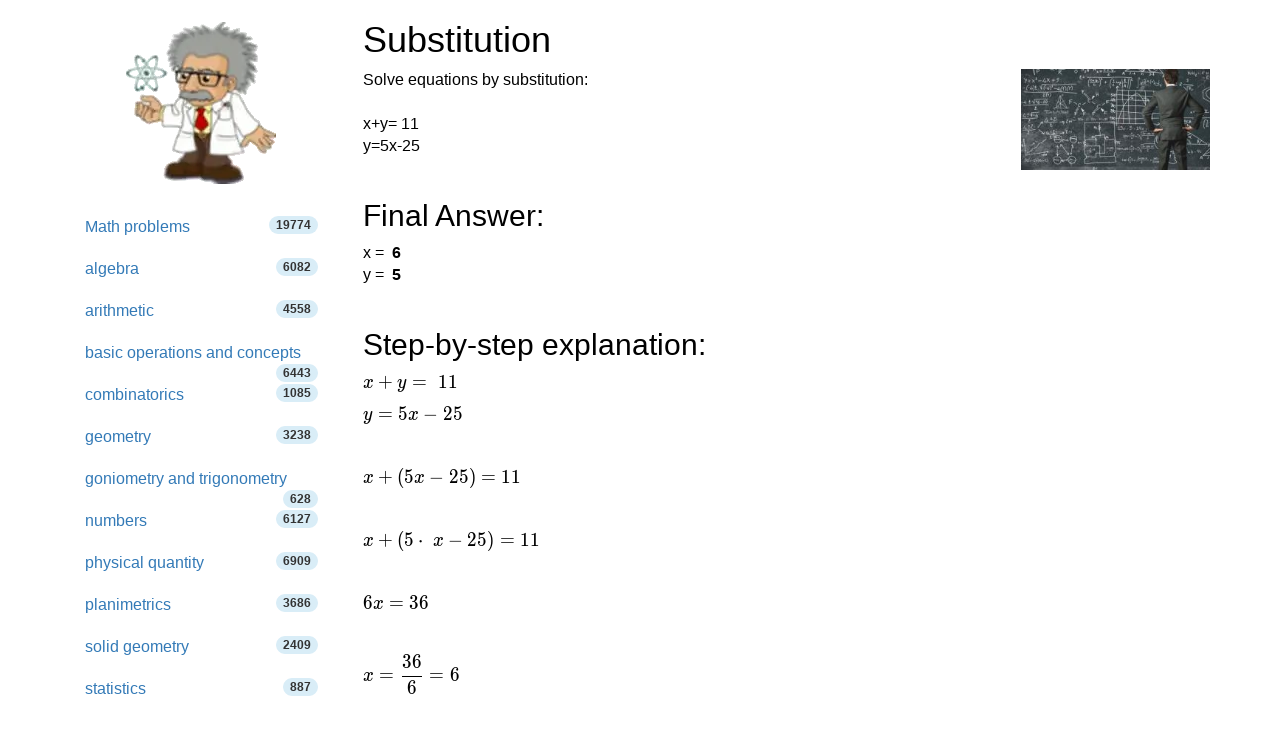

--- FILE ---
content_type: text/html; charset=utf-8
request_url: https://www.hackmath.net/en/math-problem/5518
body_size: 11754
content:
<!DOCTYPE html>
<html itemscope itemtype="https://schema.org/WebPage" lang="en">
<head>
    <meta charset="utf-8">
    <meta name="viewport" content="width=device-width, initial-scale=1">
    <title>Solved math question - Substitution 5518</title>
    <meta name="keywords" content="Mathematical practice question, algebra, equation, system of equations, practice for 13 year olds, practice for 14 year olds">
    <meta name="description" content="Word math problem: Solve equations by substitution: x+y= 11 y=5x-25" >
<style>
html{font-family:sans-serif;-ms-text-size-adjust:100%;-webkit-text-size-adjust:100%}body{margin:0}footer,nav{display:block}a{background-color:#fff0}a:active,a:hover{outline:0}b{font-weight:700}h1{font-size:2em;margin:.67em 0}img{border:0}svg:not(:root){overflow:hidden}hr{-webkit-box-sizing:content-box;-moz-box-sizing:content-box;box-sizing:content-box;height:0}button,input,textarea{color:inherit;font:inherit;margin:0}button{overflow:visible}button{text-transform:none}button,input[type=submit]{-webkit-appearance:button;cursor:pointer}input{line-height:normal}input[type=checkbox],input[type=radio]{-webkit-box-sizing:border-box;-moz-box-sizing:border-box;box-sizing:border-box;padding:0}textarea{overflow:auto}table{border-collapse:collapse;border-spacing:0}td,th{padding:0}@media print{*,:after,:before{color:#000!important;text-shadow:none!important;background:0 0!important;-webkit-box-shadow:none!important;box-shadow:none!important}a,a:visited{text-decoration:underline}a[href]:after{content:" (" attr(href) ")"}a[href^="#"]:after{content:""}img,tr{page-break-inside:avoid}img{max-width:100%!important}h2,h3{orphans:3;widows:3}h2,h3{page-break-after:avoid}.navbar{display:none}.table{border-collapse:collapse!important}.table td,.table th{background-color:#fff!important}.table-bordered td,.table-bordered th{border:1px solid #ddd!important}}*{-webkit-box-sizing:border-box;-moz-box-sizing:border-box;box-sizing:border-box}:after,:before{-webkit-box-sizing:border-box;-moz-box-sizing:border-box;box-sizing:border-box}html{font-size:10px;-webkit-tap-highlight-color:#fff0}body{font-family:"Helvetica Neue",Helvetica,Arial,sans-serif;font-size:14px;line-height:1.42857143;color:#333;background-color:#fff}button,input,textarea{font-family:inherit;font-size:inherit;line-height:inherit}a{color:#337ab7;text-decoration:none}a:focus,a:hover{color:#23527c;text-decoration:underline}a:focus{outline:5px auto -webkit-focus-ring-color;outline-offset:-2px}img{vertical-align:middle}.img-responsive{display:block;max-width:100%;height:auto}hr{margin-top:20px;margin-bottom:20px;border:0;border-top:1px solid #eee}.sr-only{position:absolute;width:1px;height:1px;padding:0;margin:-1px;overflow:hidden;clip:rect(0,0,0,0);border:0}h1,h2,h3,h4{font-family:inherit;font-weight:500;line-height:1.1;color:inherit}h1,h2,h3{margin-top:20px;margin-bottom:10px}h4{margin-top:10px;margin-bottom:10px}h1{font-size:36px}h2{font-size:30px}h3{font-size:24px}h4{font-size:18px}.bg-info{background-color:#d9edf7}ul{margin-top:0;margin-bottom:10px}ul ul{margin-bottom:0}.list-unstyled{padding-left:0;list-style:none}.container{padding-right:15px;padding-left:15px;margin-right:auto;margin-left:auto}@media (min-width:768px){.container{width:750px}}@media (min-width:992px){.container{width:970px}}@media (min-width:1200px){.container{width:1170px}}@media (min-width:992px) and (max-width:1199px){.hidden-md{display:none!important}}@media (min-width:1200px){.hidden-lg{display:none!important}}.container-fluid{padding-right:15px;padding-left:15px;margin-right:auto;margin-left:auto}.row{margin-right:-15px;margin-left:-15px}.col-md-3,.col-md-5,.col-md-9,.col-sm-10,.col-sm-12,.col-sm-2,.col-sm-3,.col-sm-5,.col-sm-6,.col-sm-7,.col-sm-9,.col-xs-12{position:relative;min-height:1px;padding-right:15px;padding-left:15px}.col-xs-12{float:left}.col-xs-12{width:100%}.col-xs-offset-0{margin-left:0}@media (min-width:768px){.col-sm-10,.col-sm-12,.col-sm-2,.col-sm-3,.col-sm-5,.col-sm-6,.col-sm-7,.col-sm-9{float:left}.col-sm-12{width:100%}.col-sm-10{width:83.33333333%}.col-sm-9{width:75%}.col-sm-7{width:58.33333333%}.col-sm-6{width:50%}.col-sm-5{width:41.66666667%}.col-sm-3{width:25%}.col-sm-2{width:16.66666667%}.col-sm-pull-9{right:75%}.col-sm-push-3{left:25%}.col-sm-push-2{left:16.66666667%}.col-sm-offset-3{margin-left:25%}}@media (min-width:992px){.col-md-3,.col-md-5,.col-md-9{float:left}.col-md-9{width:75%}.col-md-5{width:41.66666667%}.col-md-3{width:25%}.col-md-offset-3{margin-left:25%}}@media (min-width:1200px){.col-lg-offset-3{margin-left:25%}}table{background-color:#fff0}th{text-align:left}.table{width:100%;max-width:100%;margin-bottom:20px}.table>tbody>tr>td,.table>tbody>tr>th{padding:8px;line-height:1.42857143;vertical-align:top;border-top:1px solid #ddd}.table-bordered{border:1px solid #ddd}.table-bordered>tbody>tr>td,.table-bordered>tbody>tr>th{border:1px solid #ddd}label{display:inline-block;max-width:100%;margin-bottom:5px;font-weight:700}@media (min-width:768px){.form-horizontal .control-label{padding-top:7px;margin-bottom:0;text-align:right}}input[type=checkbox],input[type=radio]{margin:4px 0 0;margin-top:1px\9;line-height:normal}input[type=checkbox]:focus,input[type=radio]:focus{outline:5px auto -webkit-focus-ring-color;outline-offset:-2px}.form-control{display:block;width:100%;height:34px;padding:6px 12px;font-size:14px;line-height:1.42857143;color:#555;background-color:#fff;background-image:none;border:1px solid #ccc;border-radius:4px;-webkit-box-shadow:inset 0 1px 1px rgb(0 0 0 / .075);box-shadow:inset 0 1px 1px rgb(0 0 0 / .075);-webkit-transition:border-color ease-in-out .15s,box-shadow ease-in-out .15s;-o-transition:border-color ease-in-out .15s,box-shadow ease-in-out .15s;-webkit-transition:border-color ease-in-out .15s,-webkit-box-shadow ease-in-out .15s;transition:border-color ease-in-out .15s,-webkit-box-shadow ease-in-out .15s;transition:border-color ease-in-out .15s,box-shadow ease-in-out .15s;transition:border-color ease-in-out .15s,box-shadow ease-in-out .15s,-webkit-box-shadow ease-in-out .15s}.form-control:focus{border-color:#66afe9;outline:0;-webkit-box-shadow:inset 0 1px 1px rgb(0 0 0 / .075),0 0 8px rgb(102 175 233 / .6);box-shadow:inset 0 1px 1px rgb(0 0 0 / .075),0 0 8px rgb(102 175 233 / .6)}textarea.form-control{height:auto}.form-group{margin-bottom:15px}.radio{position:relative;display:block;margin-top:10px;margin-bottom:10px}.radio label{min-height:20px;padding-left:20px;margin-bottom:0;font-weight:400;cursor:pointer}.radio input[type=radio]{position:absolute;margin-top:4px\9;margin-left:-20px}.form-horizontal .radio{padding-top:7px;margin-top:0;margin-bottom:0}.form-horizontal .radio{min-height:27px}.form-horizontal .form-group{margin-right:-15px;margin-left:-15px}.btn{display:inline-block;margin-bottom:0;font-weight:400;text-align:center;white-space:nowrap;vertical-align:middle;-ms-touch-action:manipulation;touch-action:manipulation;cursor:pointer;background-image:none;border:1px solid #fff0;padding:6px 12px;font-size:14px;line-height:1.42857143;border-radius:4px;-webkit-user-select:none;-moz-user-select:none;-ms-user-select:none;user-select:none}.btn:active:focus,.btn:focus{outline:5px auto -webkit-focus-ring-color;outline-offset:-2px}.btn:focus,.btn:hover{color:#333;text-decoration:none}.btn:active{background-image:none;outline:0;-webkit-box-shadow:inset 0 3px 5px rgb(0 0 0 / .125);box-shadow:inset 0 3px 5px rgb(0 0 0 / .125)}.btn-default{color:#333;background-color:#fff;border-color:#ccc}.btn-default:focus{color:#333;background-color:#e6e6e6;border-color:#8c8c8c}.btn-default:hover{color:#333;background-color:#e6e6e6;border-color:#adadad}.btn-default:active{color:#333;background-color:#e6e6e6;background-image:none;border-color:#adadad}.btn-default:active:focus,.btn-default:active:hover{color:#333;background-color:#d4d4d4;border-color:#8c8c8c}.btn-primary{color:#fff;background-color:#337ab7;border-color:#2e6da4}.btn-primary:focus{color:#fff;background-color:#286090;border-color:#122b40}.btn-primary:hover{color:#fff;background-color:#286090;border-color:#204d74}.btn-primary:active{color:#fff;background-color:#286090;background-image:none;border-color:#204d74}.btn-primary:active:focus,.btn-primary:active:hover{color:#fff;background-color:#204d74;border-color:#122b40}.btn-info{color:#fff;background-color:#5bc0de;border-color:#46b8da}.btn-info:focus{color:#fff;background-color:#31b0d5;border-color:#1b6d85}.btn-info:hover{color:#fff;background-color:#31b0d5;border-color:#269abc}.btn-info:active{color:#fff;background-color:#31b0d5;background-image:none;border-color:#269abc}.btn-info:active:focus,.btn-info:active:hover{color:#fff;background-color:#269abc;border-color:#1b6d85}.btn-success{color:#fff;background-color:#5cb85c;border-color:#4cae4c}.btn-success:focus{color:#fff;background-color:#449d44;border-color:#255625}.btn-success:hover{color:#fff;background-color:#449d44;border-color:#398439}.btn-success:active{color:#fff;background-color:#449d44;background-image:none;border-color:#398439}.btn-success:active:focus,.btn-success:active:hover{color:#fff;background-color:#398439;border-color:#255625}.btn-block{display:block;width:100%}.collapse{display:none}.input-group{position:relative;display:table;border-collapse:separate}.input-group .form-control{position:relative;z-index:2;float:left;width:100%;margin-bottom:0}.input-group .form-control:focus{z-index:3}.input-group .form-control,.input-group-btn{display:table-cell}.input-group-btn{width:1%;white-space:nowrap;vertical-align:middle}.input-group .form-control:first-child{border-top-right-radius:0;border-bottom-right-radius:0}.input-group-btn:last-child>.btn{border-top-left-radius:0;border-bottom-left-radius:0}.input-group-btn{position:relative;font-size:0;white-space:nowrap}.input-group-btn>.btn{position:relative}.input-group-btn>.btn:active,.input-group-btn>.btn:focus,.input-group-btn>.btn:hover{z-index:2}.input-group-btn:last-child>.btn{z-index:2;margin-left:-1px}.input-group-addon{display:table-cell}.input-group-addon{width:1%;white-space:nowrap;vertical-align:middle}.input-group-addon{padding:6px 12px;font-size:14px;font-weight:400;line-height:1;color:#555;text-align:center;background-color:#eee;border:1px solid #ccc;border-radius:4px}.input-group-addon:last-child{border-top-left-radius:0;border-bottom-left-radius:0}.input-group-addon:last-child{border-left:0}.nav{padding-left:0;margin-bottom:0;list-style:none}.nav>li{position:relative;display:block}.nav>li>a{position:relative;display:block;padding:10px 15px}.nav>li>a:focus,.nav>li>a:hover{text-decoration:none;background-color:#eee}.nav>li>a>img{max-width:none}.navbar{position:relative;min-height:50px;margin-bottom:20px;border:1px solid #fff0}@media (min-width:768px){.navbar{border-radius:4px}}@media (min-width:768px){.navbar-header{float:left}}.navbar-collapse{padding-right:15px;padding-left:15px;overflow-x:visible;border-top:1px solid #fff0;-webkit-box-shadow:inset 0 1px 0 rgb(255 255 255 / .1);box-shadow:inset 0 1px 0 rgb(255 255 255 / .1);-webkit-overflow-scrolling:touch}@media (min-width:768px){.navbar-collapse{width:auto;border-top:0;-webkit-box-shadow:none;box-shadow:none}.navbar-collapse.collapse{display:block!important;height:auto!important;padding-bottom:0;overflow:visible!important}.navbar-static-top .navbar-collapse{padding-right:0;padding-left:0}}.container>.navbar-collapse,.container>.navbar-header{margin-right:-15px;margin-left:-15px}@media (min-width:768px){.container>.navbar-collapse,.container>.navbar-header{margin-right:0;margin-left:0}}.navbar-static-top{z-index:1000;border-width:0 0 1px}@media (min-width:768px){.navbar-static-top{border-radius:0}}.navbar-brand{float:left;height:50px;padding:15px 15px;font-size:18px;line-height:20px}.navbar-brand:focus,.navbar-brand:hover{text-decoration:none}@media (min-width:768px){.navbar>.container .navbar-brand{margin-left:-15px}}.navbar-toggle{position:relative;float:right;padding:9px 10px;margin-right:15px;margin-top:8px;margin-bottom:8px;background-color:#fff0;background-image:none;border:1px solid #fff0;border-radius:4px}.navbar-toggle:focus{outline:0}.navbar-toggle .icon-bar{display:block;width:22px;height:2px;border-radius:1px}.navbar-toggle .icon-bar+.icon-bar{margin-top:4px}@media (min-width:768px){.navbar-toggle{display:none}}.navbar-nav{margin:7.5px -15px}.navbar-nav>li>a{padding-top:10px;padding-bottom:10px;line-height:20px}@media (min-width:768px){.navbar-nav{float:left;margin:0}.navbar-nav>li{float:left}.navbar-nav>li>a{padding-top:15px;padding-bottom:15px}}.navbar-form{padding:10px 15px;margin-right:-15px;margin-left:-15px;border-top:1px solid #fff0;border-bottom:1px solid #fff0;-webkit-box-shadow:inset 0 1px 0 rgb(255 255 255 / .1),0 1px 0 rgb(255 255 255 / .1);box-shadow:inset 0 1px 0 rgb(255 255 255 / .1),0 1px 0 rgb(255 255 255 / .1);margin-top:8px;margin-bottom:8px}@media (min-width:768px){.navbar-form .form-control{display:inline-block;width:auto;vertical-align:middle}.navbar-form .input-group{display:inline-table;vertical-align:middle}.navbar-form .input-group .form-control,.navbar-form .input-group .input-group-btn{width:auto}.navbar-form .input-group>.form-control{width:100%}}@media (min-width:768px){.navbar-form{width:auto;padding-top:0;padding-bottom:0;margin-right:0;margin-left:0;border:0;-webkit-box-shadow:none;box-shadow:none}}@media (min-width:768px){.navbar-left{float:left!important}.navbar-right{float:right!important;margin-right:-15px}}.navbar-default{background-color:#f8f8f8;border-color:#e7e7e7}.navbar-default .navbar-brand{color:#777}.navbar-default .navbar-brand:focus,.navbar-default .navbar-brand:hover{color:#5e5e5e;background-color:#fff0}.navbar-default .navbar-nav>li>a{color:#777}.navbar-default .navbar-nav>li>a:focus,.navbar-default .navbar-nav>li>a:hover{color:#333;background-color:#fff0}.navbar-default .navbar-nav>.active>a,.navbar-default .navbar-nav>.active>a:focus,.navbar-default .navbar-nav>.active>a:hover{color:#555;background-color:#e7e7e7}.navbar-default .navbar-toggle{border-color:#ddd}.navbar-default .navbar-toggle:focus,.navbar-default .navbar-toggle:hover{background-color:#ddd}.navbar-default .navbar-toggle .icon-bar{background-color:#888}.navbar-default .navbar-collapse,.navbar-default .navbar-form{border-color:#e7e7e7}.pagination{display:inline-block;padding-left:0;margin:20px 0;border-radius:4px}.pagination>li{display:inline}.pagination>li>a{position:relative;float:left;padding:6px 12px;margin-left:-1px;line-height:1.42857143;color:#337ab7;text-decoration:none;background-color:#fff;border:1px solid #ddd}.pagination>li>a:focus,.pagination>li>a:hover{z-index:2;color:#23527c;background-color:#eee;border-color:#ddd}.pagination>li:first-child>a{margin-left:0;border-top-left-radius:4px;border-bottom-left-radius:4px}.pagination>li:last-child>a{border-top-right-radius:4px;border-bottom-right-radius:4px}.pagination>.active>a,.pagination>.active>a:focus,.pagination>.active>a:hover{z-index:3;color:#fff;cursor:default;background-color:#337ab7;border-color:#337ab7}.badge{display:inline-block;min-width:10px;padding:3px 7px;font-size:12px;font-weight:700;line-height:1;color:#fff;text-align:center;white-space:nowrap;vertical-align:middle;background-color:#777;border-radius:10px}.badge:empty{display:none}.alert{padding:15px;margin-bottom:20px;border:1px solid #fff0;border-radius:4px}.alert-success{color:#3c763d;background-color:#dff0d8;border-color:#d6e9c6}.alert-info{color:#31708f;background-color:#d9edf7;border-color:#bce8f1}.alert-warning{color:#8a6d3b;background-color:#fcf8e3;border-color:#faebcc}.panel{margin-bottom:20px;background-color:#fff;border:1px solid #fff0;border-radius:4px;-webkit-box-shadow:0 1px 1px rgb(0 0 0 / .05);box-shadow:0 1px 1px rgb(0 0 0 / .05)}.panel-body{padding:15px}.panel-heading{padding:10px 15px;border-bottom:1px solid #fff0;border-top-left-radius:3px;border-top-right-radius:3px}.panel-default{border-color:#ddd}.panel-default>.panel-heading{color:#333;background-color:#f5f5f5;border-color:#ddd}.container-fluid:after,.container-fluid:before,.container:after,.container:before,.form-horizontal .form-group:after,.form-horizontal .form-group:before,.nav:after,.nav:before,.navbar-collapse:after,.navbar-collapse:before,.navbar-header:after,.navbar-header:before,.navbar:after,.navbar:before,.panel-body:after,.panel-body:before,.row:after,.row:before{display:table;content:" "}.container-fluid:after,.container:after,.form-horizontal .form-group:after,.nav:after,.navbar-collapse:after,.navbar-header:after,.navbar:after,.panel-body:after,.row:after{clear:both}.center-block{display:block;margin-right:auto;margin-left:auto}.pull-right{float:right!important}body{color:#000;font-size:16px}table{font-size:16px;line-height:145%}ul.tips li{line-height:200%}table td{font-size:16px}.listing{padding-left:1em}#rr{float:right;margin:0 0 1em 1em}input[type="checkbox"]{display:inline}img{border:0}.radio{display:inline}.thumb{width:40px;clear:left;float:left;margin:8px 5px 20px 0}ul.nav li a span{color:#333}textarea{width:254px;box-sizing:border-box;-webkit-box-sizing:border-box;-moz-box-sizing:border-box}@media only screen and (max-width:767px){.hide-on-phones{display:none!important}}.footer{text-align:center;padding:30px 0;margin-top:70px;border-top:1px solid #e5e5e5;background-color:#f5f5f5}.space-1{padding-left:1em}.space-2{padding-left:2em}li.white a:hover{background:white!important}.listing li,.listing li:hover{cursor:pointer!important;margin-top:1em}.listing a.text-decoration-none,.listing a.text-decoration-none:hover{text-decoration:none!important;color:#333}.listing a.text-decoration-none:visited{color:#000}span.HMTitle{color:#23527c;font-weight:700}a:hover span.HMTitle,span.HMTitle:hover{text-decoration:underline!important;color:#23527c}.listing li,.listing li:hover{clear:left;padding-bottom:2em}.pad15{padding:15px}.listing li.last,.listing li.last img,.listing li.last:hover{padding-bottom:0}.list-unstyled{list-style:none}.navbar-static-top{margin-bottom:19px}#navbar-toggle-cbox:checked~.collapse{display:block}#navbar-toggle-cbox{display:none}#hashover .cmtdiv form,#hashover form{display:block}#hashover form input,#hashover form textarea{margin:0}#hashover form textarea{width:100%;margin-bottom:1em;vertical-align:top;resize:vertical}#hashover input:hover,#hashover textarea:hover{text-decoration:none}#hashover form table input:focus{color:#222}#hashover form label{display:inline-block;padding-top:.5em;vertical-align:middle;cursor:pointer}#hashover label input[type=checkbox]{margin-right:2px;padding:0}#hashover hr{border:0;height:1px;background-color:gray;margin-top:0;margin-bottom:5px;clear:both}#hashover .cmtdiv form .cmtfont{padding-left:8px}#hashover{clear:both}#hashover .cmtdiv form{margin-top:6px;clear:both}#hashover form div.cmtbox{padding:6px 8px 8px}#hashover form input,#hashover form textarea{font-size:13px;color:#222}#hashover form input,#hashover form table input,#hashover form textarea{padding:2px;background-color:#fafafa;font-family:"Arial","Helvetica","FreeSans",sans-serif;border:1px solid gray;outline-offset:0;outline:-webkit-focus-ring-color}#hashover .cmtdiv label,#hashover form input,#hashover form table input,#hashover form textarea{transition:all 120ms linear 0ms;-moz-transition:all 120ms ease 0ms;-webkit-transition:all 120ms ease 0ms;-o-transition:all 120ms ease 0ms}#hashover .cmtdiv label,#hashover form input,#hashover form table input,#hashover form textarea{box-sizing:border-box;-moz-box-sizing:border-box;-webkit-box-sizing:border-box;-o-box-sizing:border-box}#hashover .cmtbubble,#hashover .cmtdiv .optionbuttons a,#hashover .cmtdiv input.delete,#hashover .cmtdiv label,#hashover form div.cmtbox,#hashover form input,#hashover form table input{border-radius:5px 5px 5px 5px;-moz-border-radius:5px 5px 5px 5px;-webkit-border-radius:5px 5px 5px 5px;-o-border-radius:5px 5px 5px 5px}#hashover #requiredFields{display:none}#hashover form div textarea{width:100%;margin-bottom:0!important;padding:5px 5px 8px;vertical-align:top;border-radius:5px 5px 0 0;-moz-border-radius:5px 5px 0 0;-webkit-border-radius:5px 5px 0 0;-o-border-radius:5px 5px 0 0;resize:vertical}#hashover form input.post_cmt{border-top:none;margin-top:0!important;border-radius:0 0 5px 5px;-moz-border-radius:0 0 5px 5px;-webkit-border-radius:0 0 5px 5px;-o-border-radius:0 0 5px 5px;padding:6px 4px}#hashover input.post_cmt:hover{background-color:#f0f0f0!important;cursor:pointer}#hashover input.post_cmt:focus{background-color:#e8e8e8!important;border-color:#000!important}#hashover input:hover,#hashover textarea:hover{background-color:#fcfcfc!important;border-color:#000!important}#hashover input:focus,#hashover textarea:focus{background-color:#fcfcfc;border-color:#05f!important}#hashover input[type=password]:focus,#hashover input[type=text]:focus,#hashover textarea:focus{box-shadow:0 0 2px rgb(85 255 255 / .8)!important;-moz-box-shadow:0 0 2px rgb(85 255 255 / .8)!important;-webkit-box-shadow:0 0 2px rgb(85 255 255 / .8)!important;-o-box-shadow:0 0 2px rgb(85 255 255 / .8)!important}#hashover form table input{width:100%;height:32px;font-size:14px;padding-left:28px;padding-right:6px;background-position:left center;background-repeat:no-repeat;background-attachment:scroll;color:gray}#hashover table tbody tr td{padding:2px 3px 6px;line-height:16px}#hashover .cmtdiv table tbody tr td[rowspan="2"]{padding:0 8px 0 0!important}#hashover table tbody tr td:first-child{padding:2px 3px 6px 0}#hashover .cmtdiv table tbody tr:nth-child(1) td:nth-child(2){padding-left:0}#hashover table tbody tr td:nth-last-child(1){padding:2px 0 6px 3px}#hashover input.opt-name{background-image:url(/hashover/images/name.png);background-repeat:no-repeat}#hashover input.opt-password{background-image:url(/hashover/images/password.png)}#hashover input.opt-email{background-image:url(/hashover/images/email.png)}#hashover .cmtdiv table tbody tr td,#hashover .cmtdiv table tbody tr td:nth-last-child(1){padding-bottom:2px}#hashover .cmtdiv .cmtopts span.cmtbuttons{color:#fff0;font-size:0}#hashover .cmtdiv .cmtopts span.cmtbuttons a{display:inline-block;border-top:1px solid #c1c1c1;border-left:1px solid #c1c1c1;height:25px;width:31px;background-color:#eceeff;margin:0;background-position:center center;background-repeat:no-repeat;background-attachment:scroll;color:#fff0;font-size:0;overflow:hidden!important;transition:background 140ms linear 0ms;-moz-transition:background 140ms linear 0ms;-webkit-transition:background 140ms linear 0ms;-o-transition:background 140ms linear 0ms}#hashover .cmtdiv .cmtopts span.cmtbuttons a:first-child{border-top-left-radius:6px}#hashover .cmtdiv .cmtopts span.cmtbuttons a:hover{background-color:#e4e6f6}#hashover a.edit{background-image:url(/hashover/images/edit.png)}#hashover .cmtdiv{clear:both}#hashover a,#hashover a:link{text-decoration:none;color:#00c;outline:0}#hashover a:visited{color:#00268f}#hashover a:hover{text-decoration:underline;text-shadow:0 0 3px #8cf5ff;cursor:pointer;color:#005eff}#hashover .cmtbubble,#hashover form div.cmtbox{overflow:hidden;background-color:#f6f8ff;border:1px solid gray!important;text-align:left;height:auto;width:auto}#hashover .cmtdiv .cmtbubble .cmtdata{padding:0 10px;line-height:1.4em}#hashover .cmtdiv hr{background-color:#c1c1c1;margin:0}#hashover .cmtdiv table{padding:0 6px 0 5px;margin:5px 0}#hashover .cmtdiv table tbody tr td{line-height:normal}#hashover .cmtdiv .optionbuttons a,#hashover .cmtdiv input,#hashover .cmtdiv label{font-size:11px!important}#hashover .cmtdiv input.post_cmt{margin:0;border:0;margin-top:0!important;background-color:#f0f0f0}#hashover .cmtdiv input.post_cmt:hover{background-color:#e9e9e9!important;cursor:pointer}#hashover .cmtdiv input.post_cmt:focus{background-color:#e5e5e5!important}#hashover .cmtdiv input.delete[type=submit]{padding:3px 4px!important}#hashover .cmtdiv .optionbuttons a,#hashover .cmtdiv input.delete[type=submit],#hashover .cmtdiv label{display:inline-block;border:1px solid transparent!important;background:0 0!important;margin-bottom:5px}#hashover .cmtdiv label{padding:2px 5px 0 1px!important}#hashover .cmtdiv .optionbuttons a{padding:3px 6px!important;color:#222}#hashover .cmtdiv .optionbuttons a:hover,#hashover .cmtdiv label:hover{border-color:#c1c1c1!important;background-color:#eceeff!important;text-shadow:none;cursor:pointer;text-decoration:none;color:#222}#hashover .cmtdiv .options{display:block;overflow:hidden;width:100%;background-color:#f0f0f0;transition:all .15s linear 0ms;-moz-transition:all .15s linear 0ms;-webkit-transition:all .15s linear 0ms;-o-transition:all .15s linear 0ms}#hashover .cmtdiv table input{margin:2px 0;height:26px}#hashover .cmtdiv textarea{margin:0!important;border-left:none!important;border-right:none!important;border-color:#c1c1c1;border-radius:0!important;-moz-border-radius:0!important;-webkit-border-radius:0!important;-o-border-radius:0!important}#hashover .cmtfont{font-size:16px;display:inline-block;padding-top:2px}#hashover .cmtdiv .cmtfont{display:inline-block;clear:right}#hashover .cmtdiv .optionbuttons{float:right;padding:0 5px 0 0!important}#hashover .cmtdiv .cmtheader{line-height:normal;padding:8px 10px 10px;margin-bottom:10px;overflow:hidden}#hashover .cmtdiv .cmtheader .cmtfont{font-size:20px}#hashover .cmtdiv .cmtdate{display:inline-block;color:#606060!important;margin-top:4px}#hashover .cmtdiv .cmtdate a,#hashover .cmtdiv .cmtdate span{text-shadow:none!important;color:#606060!important}#hashover .cmtdiv .cmtopts{padding-left:10px;margin-top:-4px;overflow:hidden;width:auto;clear:both}#hashover label input[type=checkbox]{vertical-align:middle;margin-top:1px;margin-bottom:2px}#hashover .cmtdiv .optionbuttons input.delete:focus,#hashover .cmtdiv .optionbuttons input.delete:hover{border:1px solid #b00!important;background-color:red!important;color:#fcfcfc!important;cursor:pointer}#hashover .cmtdiv input.delete:focus{box-shadow:0 0 3px #f55!important;-moz-box-shadow:0 0 3px #f55!important;-webkit-box-shadow:0 0 3px #f55!important;-o-box-shadow:0 0 3px #f55!important}#hashover>.cmtfont:nth-child(3){margin-bottom:0;display:inline-block;width:100%;padding-bottom:8px;border-bottom:1px dashed #bebebe}
.katex .base{margin-bottom: 8px;} .label-success,.badge-success{background-color:#468847}
.center-block{display:block;margin-right:auto;margin-left:auto}
#hashover a.like {
    width: 13px !important;
    height: 13px !important;
    background-position: -154px -28px !important;
    background-image: url(/hashover/images/spritesheet.png);
    background-repeat: no-repeat;

}
#hashover a.liked {
    width: 13px !important;
    height: 13px !important;
    background-position: -154px -51px !important;
    background-image: url(/hashover/images/spritesheet.png);
    background-repeat: no-repeat;
}
.fraction{display:inline-block;text-align:center;vertical-align:middle;margin-left:2px;margin-right:2px;}
.fraction,.top,.bottom{padding:0 5px;}
.fraction span.slash{border:0;clip:rect(1px, 1px, 1px, 1px);clip-path:inset(50%);height:1px;margin:-1px;overflow:hidden;padding:0;position:absolute;width:1px;word-wrap:normal!important;}
.fraction span.slash:focus{background-color:#eee;clip:auto!important;clip-path:none;color:#444;display:block;font-size:1em;height:auto;left:5px;line-height:normal;padding:15px 23px 14px;text-decoration:none;top:5px;width:auto;z-index:100000;}
.bottom{border-top:1px solid #000;display:block;}
</style>

    <link rel="apple-touch-icon" sizes="144x144" href="/static/Einstein_144.jpg">
    <link rel="apple-touch-icon" sizes="114x114" href="/static/Einstein_114.jpg">
    <link rel="apple-touch-icon" sizes="72x72" href="/static/Einstein_72.jpg">
    <link rel="apple-touch-icon" href="/static/Einstein_57.jpg">
    <link rel="icon" type="image/x-icon" href="/favicon.ico">
    
<meta property="og:type" content="article">
<meta property="og:title" content="Substitution - math word problem (5518)">
<meta property="og:description" content="Solve equations by substitution: x+y= 11 y=5x-25">
<meta property="og:image" content="https://www.hackmath.net/img/18/eq1_5.jpg">
<meta property="og:image:width" content="256">
<meta property="og:image:height" content="136">
<meta property="og:locale" content="en_US">
<meta property="og:url" content="https://www.hackmath.net/en/math-problem/5518">
<meta property="og:site_name" content="hackmath.net"><link rel='stylesheet' href='/katex/katex.min.css'>
<link rel="preload" type="font/woff2" crossorigin="anonymous" href="/katex/fonts/KaTeX_Main-Regular.woff2" as="font">
<link rel="preload" type="font/woff2" crossorigin="anonymous" href="/katex/fonts/KaTeX_Math-Italic.woff2" as="font">

<link rel="alternate" href="https://www.hackmath.net/en/math-problem/5518" hreflang="en" >
<link rel="canonical" href="https://www.hackmath.net/en/math-problem/5518" >
<script async src="https://pagead2.googlesyndication.com/pagead/js/adsbygoogle.js?client=ca-pub-4360572270212160" crossorigin="anonymous"></script>
<script async src="https://www.googletagmanager.com/gtag/js?id=G-3QT7CQFMW7"></script>
<script>
    window.dataLayer = window.dataLayer || [];function gtag(){dataLayer.push(arguments);}gtag('js', new Date());gtag('config', 'G-3QT7CQFMW7');
</script>

</head>
<body>

<div class="container bs-docs-container">
    <div class="row">
        <div class="col-sm-push-3 col-sm-9" role="main">
            <div class="bs-docs-section">

                <h1>Substitution</h1><div class="row">
  <div class="col-md-9 col-sm-12 col-xs-12">Solve equations by substitution:<br>
<br>
x+y= 11<br>
y=5x-25<br><br><h2>Final Answer: </h2><form class="form-horizontal" id="exampleform" action="/en/math-problem/5518" method="post">x = <b><span title='Your answer is bad' class='bad'></span>&nbsp;<span title='Correct result'>6</span></b> <br>y = <b><span title='Your answer is bad' class='bad'></span>&nbsp;<span title='Correct result'>5</span></b> <br><br><h2>Step-by-step explanation:</h2><div id="tex"><div class='margin-top'><span class="katex"><span class="katex-html"><span class="base"><span class="strut" style="height:0.66666em;vertical-align:-0.08333em;"></span><span class="mord mathdefault">x</span><span class="mspace" style="margin-right:0.2222222222222222em;"></span><span class="mbin">+</span><span class="mspace" style="margin-right:0.2222222222222222em;"></span></span><span class="base"><span class="strut" style="height:0.625em;vertical-align:-0.19444em;"></span><span class="mord mathdefault" style="margin-right:0.03588em;">y</span><span class="mspace" style="margin-right:0.2777777777777778em;"></span><span class="mrel">=</span><span class="mspace" style="margin-right:0.2777777777777778em;"></span><span class="mspace"> </span></span><span class="base"><span class="strut" style="height:0.64444em;vertical-align:0em;"></span><span class="mord">1</span><span class="mord">1</span><span class="mspace"> </span></span><span class="mspace newline"></span><span class="base"><span class="strut" style="height:0.625em;vertical-align:-0.19444em;"></span><span class="mord mathdefault" style="margin-right:0.03588em;">y</span><span class="mspace" style="margin-right:0.2777777777777778em;"></span><span class="mrel">=</span><span class="mspace" style="margin-right:0.2777777777777778em;"></span></span><span class="base"><span class="strut" style="height:0.72777em;vertical-align:-0.08333em;"></span><span class="mord">5</span><span class="mord mathdefault">x</span><span class="mspace" style="margin-right:0.2222222222222222em;"></span><span class="mbin">−</span><span class="mspace" style="margin-right:0.2222222222222222em;"></span></span><span class="base"><span class="strut" style="height:0.64444em;vertical-align:0em;"></span><span class="mord">2</span><span class="mord">5</span><span class="mspace"> </span></span><span class="mspace newline"></span><span class="base"><span class="strut" style="height:0em;vertical-align:0em;"></span><span class="mspace"> </span></span><span class="mspace newline"></span><span class="base"><span class="strut" style="height:0.66666em;vertical-align:-0.08333em;"></span><span class="mord mathdefault">x</span><span class="mspace" style="margin-right:0.2222222222222222em;"></span><span class="mbin">+</span><span class="mspace" style="margin-right:0.2222222222222222em;"></span></span><span class="base"><span class="strut" style="height:1em;vertical-align:-0.25em;"></span><span class="mopen">(</span><span class="mord">5</span><span class="mord mathdefault">x</span><span class="mspace" style="margin-right:0.2222222222222222em;"></span><span class="mbin">−</span><span class="mspace" style="margin-right:0.2222222222222222em;"></span></span><span class="base"><span class="strut" style="height:1em;vertical-align:-0.25em;"></span><span class="mord">2</span><span class="mord">5</span><span class="mclose">)</span><span class="mspace" style="margin-right:0.2777777777777778em;"></span><span class="mrel">=</span><span class="mspace" style="margin-right:0.2777777777777778em;"></span></span><span class="base"><span class="strut" style="height:0.64444em;vertical-align:0em;"></span><span class="mord">1</span><span class="mord">1</span><span class="mspace"> </span></span><span class="mspace newline"></span><span class="base"><span class="strut" style="height:0em;vertical-align:0em;"></span><span class="mspace"> </span></span><span class="mspace newline"></span><span class="base"><span class="strut" style="height:0.66666em;vertical-align:-0.08333em;"></span><span class="mord mathdefault">x</span><span class="mspace" style="margin-right:0.2222222222222222em;"></span><span class="mbin">+</span><span class="mspace" style="margin-right:0.2222222222222222em;"></span></span><span class="base"><span class="strut" style="height:1em;vertical-align:-0.25em;"></span><span class="mopen">(</span><span class="mord">5</span><span class="mspace" style="margin-right:0.2222222222222222em;"></span><span class="mbin">⋅</span><span class="mspace" style="margin-right:0.2222222222222222em;"></span><span class="mspace"> </span></span><span class="base"><span class="strut" style="height:0.66666em;vertical-align:-0.08333em;"></span><span class="mord mathdefault">x</span><span class="mspace" style="margin-right:0.2222222222222222em;"></span><span class="mbin">−</span><span class="mspace" style="margin-right:0.2222222222222222em;"></span></span><span class="base"><span class="strut" style="height:1em;vertical-align:-0.25em;"></span><span class="mord">2</span><span class="mord">5</span><span class="mclose">)</span><span class="mspace" style="margin-right:0.2777777777777778em;"></span><span class="mrel">=</span><span class="mspace" style="margin-right:0.2777777777777778em;"></span></span><span class="base"><span class="strut" style="height:0.64444em;vertical-align:0em;"></span><span class="mord">1</span><span class="mord">1</span><span class="mspace"> </span></span><span class="mspace newline"></span><span class="base"><span class="strut" style="height:0em;vertical-align:0em;"></span><span class="mspace"> </span></span><span class="mspace newline"></span><span class="base"><span class="strut" style="height:0.64444em;vertical-align:0em;"></span><span class="mord">6</span><span class="mord mathdefault">x</span><span class="mspace" style="margin-right:0.2777777777777778em;"></span><span class="mrel">=</span><span class="mspace" style="margin-right:0.2777777777777778em;"></span></span><span class="base"><span class="strut" style="height:0.64444em;vertical-align:0em;"></span><span class="mord">3</span><span class="mord">6</span><span class="mspace"> </span></span><span class="mspace newline"></span><span class="base"><span class="strut" style="height:0em;vertical-align:0em;"></span><span class="mspace"> </span></span><span class="mspace newline"></span><span class="base"><span class="strut" style="height:0.43056em;vertical-align:0em;"></span><span class="mord mathdefault">x</span><span class="mspace" style="margin-right:0.2777777777777778em;"></span><span class="mrel">=</span><span class="mspace" style="margin-right:0.2777777777777778em;"></span></span><span class="base"><span class="strut" style="height:2.00744em;vertical-align:-0.686em;"></span><span class="mord"><span class="mopen nulldelimiter"></span><span class="mfrac"><span class="vlist-t vlist-t2"><span class="vlist-r"><span class="vlist" style="height:1.32144em;"><span style="top:-2.314em;"><span class="pstrut" style="height:3em;"></span><span class="mord"><span class="mord">6</span></span></span><span style="top:-3.23em;"><span class="pstrut" style="height:3em;"></span><span class="frac-line" style="border-bottom-width:0.04em;"></span></span><span style="top:-3.677em;"><span class="pstrut" style="height:3em;"></span><span class="mord"><span class="mord">3</span><span class="mord">6</span></span></span></span><span class="vlist-s">​</span></span><span class="vlist-r"><span class="vlist" style="height:0.686em;"><span></span></span></span></span></span><span class="mclose nulldelimiter"></span></span><span class="mspace" style="margin-right:0.2777777777777778em;"></span><span class="mrel">=</span><span class="mspace" style="margin-right:0.2777777777777778em;"></span></span><span class="base"><span class="strut" style="height:0.64444em;vertical-align:0em;"></span><span class="mord">6</span><span class="mspace"> </span></span><span class="mspace newline"></span><span class="base"><span class="strut" style="height:0em;vertical-align:0em;"></span><span class="mspace"> </span></span><span class="mspace newline"></span><span class="base"><span class="strut" style="height:0.43056em;vertical-align:0em;"></span><span class="mord mathdefault">x</span><span class="mspace" style="margin-right:0.2777777777777778em;"></span><span class="mrel">=</span><span class="mspace" style="margin-right:0.2777777777777778em;"></span></span><span class="base"><span class="strut" style="height:0.64444em;vertical-align:0em;"></span><span class="mord">6</span></span></span></span></div><div class='margin-top'><span class="katex"><span class="katex-html"><span class="base"><span class="strut" style="height:0.625em;vertical-align:-0.19444em;"></span><span class="mord mathdefault" style="margin-right:0.03588em;">y</span><span class="mspace" style="margin-right:0.2777777777777778em;"></span><span class="mrel">=</span><span class="mspace" style="margin-right:0.2777777777777778em;"></span></span><span class="base"><span class="strut" style="height:0.64444em;vertical-align:0em;"></span><span class="mord">5</span><span class="mspace" style="margin-right:0.2222222222222222em;"></span><span class="mbin">⋅</span><span class="mspace" style="margin-right:0.2222222222222222em;"></span><span class="mspace"> </span></span><span class="base"><span class="strut" style="height:0.66666em;vertical-align:-0.08333em;"></span><span class="mord mathdefault">x</span><span class="mspace" style="margin-right:0.2222222222222222em;"></span><span class="mbin">−</span><span class="mspace" style="margin-right:0.2222222222222222em;"></span></span><span class="base"><span class="strut" style="height:0.64444em;vertical-align:0em;"></span><span class="mord">2</span><span class="mord">5</span><span class="mspace" style="margin-right:0.2777777777777778em;"></span><span class="mrel">=</span><span class="mspace" style="margin-right:0.2777777777777778em;"></span></span><span class="base"><span class="strut" style="height:0.64444em;vertical-align:0em;"></span><span class="mord">5</span><span class="mspace" style="margin-right:0.2222222222222222em;"></span><span class="mbin">⋅</span><span class="mspace" style="margin-right:0.2222222222222222em;"></span><span class="mspace"> </span></span><span class="base"><span class="strut" style="height:0.72777em;vertical-align:-0.08333em;"></span><span class="mord">6</span><span class="mspace" style="margin-right:0.2222222222222222em;"></span><span class="mbin">−</span><span class="mspace" style="margin-right:0.2222222222222222em;"></span></span><span class="base"><span class="strut" style="height:0.64444em;vertical-align:0em;"></span><span class="mord">2</span><span class="mord">5</span><span class="mspace" style="margin-right:0.2777777777777778em;"></span><span class="mrel">=</span><span class="mspace" style="margin-right:0.2777777777777778em;"></span></span><span class="base"><span class="strut" style="height:0.64444em;vertical-align:0em;"></span><span class="mord">5</span></span></span></span></div></div> <br><div class='row'><div class='col-md-5 col-xs-12'><a href="/en/math-problem/83016" class='btn btn-success btn-block' id='related-problem-83016' >Try another example</a></div> </div><br><br><input name="example" type="hidden" value="null"><input name="example_hash" type="hidden" value="bd1f1d4579cd59e03d789b986a2b9d64"><input name="time" type="hidden" value="1769111388.3832"><input name="backurl" type="hidden" value="/en/math-problem/5518"><input name="example_id" type="hidden" value="5518"></form></div>
  <div class="col-md-3 col-sm-12 col-xs-12 center-block"><img src='/img/18/eq1_5.jpg' class='img-responsive center-block' style='margin-bottom:1.5em' width='256' height='136' id='rr' alt=''></div>
</div>
<div class='form-suggest'>Did you find an error or inaccuracy? Feel free to <a href='#exampleCorrection' id='editInline'>        <svg version="1.1" style="width:1em;height:1em;" viewBox="0 0 32 32">
		<g>
			<path d="M30.276,1.722C29.168,0.611,27.69,0,26.121,0s-3.045,0.61-4.154,1.72L4.294,19.291c-0.105,0.104-0.185,0.229-0.235,0.367
				l-4,11c-0.129,0.355-0.046,0.756,0.215,1.031C0.466,31.891,0.729,32,1,32c0.098,0,0.196-0.014,0.293-0.044l9.949-3.052
				c0.156-0.047,0.298-0.133,0.414-0.248l18.621-18.621C31.389,8.926,32,7.448,32,5.878C31.999,4.309,31.389,2.832,30.276,1.722z
				 M10.092,27.165l-3.724,1.144c-0.217-0.637-0.555-1.201-1.016-1.662c-0.401-0.399-0.866-0.709-1.356-0.961L5.7,21H8v2
				c0,0.553,0.447,1,1,1h1.765L10.092,27.165z M24.812,12.671L12.628,24.855l0.35-1.647c0.062-0.296-0.012-0.603-0.202-0.837
				C12.586,22.136,12.301,22,12,22h-2v-2c0-0.552-0.448-1-1-1H7.422L19.315,7.175l0.012,0.011c0.732-0.733,1.707-1.136,2.742-1.136
				s2.011,0.403,2.742,1.136s1.138,1.707,1.138,2.743C25.949,10.965,25.546,11.938,24.812,12.671z M28.862,8.621L27.93,9.554
				c-0.09-1.429-0.683-2.761-1.703-3.782c-1.021-1.022-2.354-1.614-3.787-1.703l0.938-0.931l0.002-0.002
				C24.11,2.403,25.085,2,26.121,2s2.01,0.403,2.741,1.136C29.596,3.869,30,4.843,30,5.878C30,6.915,29.598,7.889,28.862,8.621z
				 M22.293,8.293l-10,10c-0.391,0.391-0.391,1.023,0,1.414C12.487,19.902,12.744,20,13,20s0.511-0.098,0.707-0.293l10-10
				c0.391-0.391,0.391-1.023,0-1.414C23.315,7.902,22.684,7.902,22.293,8.293z"/>
		</g>

</svg>  send us</a>. Thank you!<br><br><div  style='display: none;margin-bottom:1.5em' id='exampleCorrection' class='bg-info pad15'>
<form id='formCorrection'><br><br>        <div class="row" >
<div class="form-group">
  <div class="col-sm-2"><label class="control-label" for="txt">Text - write and change what you want: </label></div>
  <div class="col-sm-10"><textarea name='example' id='txt' class='form-control' rows='4' cols='60'>Solve equations by substitution:

x+y= 11
y=5x-25</textarea><br></div>
</div>
</div>
        <div class="row">
<div class="form-group">
  <div class="col-sm-2"><label class="control-label" for="id-email">Your e-mail: </label></div>
  <div class="col-sm-6"><input name="e_mail" type="text" value="" placeholder="math@hackmath.net" class="form-control" id="id-email"></div>
 </div>
<br>
<br>
<div class="form-group">
<div class="col-sm-push-2 col-sm-6">
  <input name="submit" type="submit" value="Send edited" class="btn btn-primary">
  </div>
</div>
</div> <input name="action" type="hidden" value="saveCorrection"><input name="example_id" type="hidden" value="5518"><input name="old_text" type="hidden" value="Solve equations by substitution:

x+y= 11
y=5x-25"></form></div><div  style='display: none;'  id='thankYou'><div class='alert alert-success'>Thank you for submitting an example text correction or rephasing. We will review the example in a short time and work on the publish it.</div> </div> </div><div id="hashover">
	<br id="comments">

    <br><div style="margin: 16px 0px 12px 0px;" class="cmtdiv"></div>
	<form name="comment_form" action="/en/math-problem/5518" method="post">
		<div class="cmtbox">
			<table>
				<tbody>
					<tr>
<td><input type="text" name="name" title="Nickname" maxlength="30" class="opt-name" value="" placeholder="Nickname or @user"></td><td><input type="text" name="email" title="E-mail Address" class="opt-email" value="" placeholder="E-mail Address"></td></tr></tbody></table><div id="requiredFields" style="display: none;"><input type="text" name="summary" value="" placeholder="Summary"><input type="hidden" name="middlename" value=""><input type="text" name="lastname" value="" placeholder="Last Name"><input type="text" name="address" value="" placeholder="Address"><input type="hidden" name="zip" value=""></div><textarea rows="5" cols="63" name="comment" style="width: 100%;" title="" placeholder="Post a comment on this discussion."></textarea><br><input class="post_cmt" type="submit" value="Post Comment" style="width: 100%;"><br></div></form><br>
	<br>
</div>

<script>
    function like(c,f){var like=new XMLHttpRequest();like.open('GET','/?action=like&like='+c);like.send();if(document.getElementById('likes-'+c).innerHTML!=''){var likes=parseInt(document.getElementById('likes-'+c).innerHTML.replace(/[^0-9]/g,''))}else{var likes=parseInt(0)}
        if(document.getElementById('like-'+c).className=='like'){document.getElementById('like-'+c).className='liked';document.getElementById('like-'+c).title='Ste \'like\' tento komentár';likes++}else{document.getElementById('like-'+c).className='like';document.getElementById('like-'+c).title='\'Like\' tento komentár';likes--}
        var like_count=(likes!=1)?likes+' Likes':likes+' Like';document.getElementById('likes-'+c).innerHTML=(likes>0)?'<b>'+like_count+'</b>':''}
</script>



<div class='panel panel-default'><div class='panel-heading'>Tips for related online calculators</div> <div class='panel-body'>Do you have a linear equation or system of equations and are looking for its <a href="/en/calculator/solving-system-of-linear-equations">solution</a>? Or do you have <a href="/en/calculator/quadratic-equation">a quadratic equation</a>?</div> </div> 

<div class="panel panel-default">
    <div class="panel-heading"><h3>You need to know the following knowledge to solve this word math problem:</h3></div>
    <div class="panel-body"><b>algebra</b><ul class='tips'><li><a href="/en/word-math-problems/equation">equation</a></li><li><a href="/en/word-math-problems/system-of-equations">system of equations</a></li></ul><b>Grade of the word problem</b><ul class='tips'><li><a href="/en/word-math-problems/practice-for-13-year-olds">practice for 13 year olds</a></li><li><a href="/en/word-math-problems/practice-for-14-year-olds">practice for 14 year olds</a></li></ul></div>
</div>
<h2>Related math problems and questions:</h2><ul class='listing list-unstyled'><li><a href="/en/math-problem/83016" class="text-decoration-none"><span class='HMTitle'>Addition method</span> <br><img src='/thumb/95/t_80495.webp' alt='' width='40' height='39' class='thumb'> Solve for the variables by substitution or addition method: x + 3y = 19 5x + 3y = 35</a></li><li><a href="/en/math-problem/4644" class="text-decoration-none"><span class='HMTitle'>System methods</span> <br><img src='/thumb/84/t_5684.jpg' alt='' width='40' height='38' class='thumb'> Solve the system of equations by substitution, comparison, and addition method and perform the test: 4x + y = 5 3x-5y = 21</a></li><li><a href="/en/math-problem/10441" class="text-decoration-none"><span class='HMTitle'>Linear system solving</span> <br><img src='/thumb/1/t_9401.jpg' alt='' width='40' height='16' class='thumb'> Solve the linear system of equations by Gaussian elimination: 3x1 −2x2 −5x3 + x4 = 3 2x1 −3x2 + x3 + 5x4 = −3 x1 + 2x2 −4x4 = −3 x1 - x2 −4x3 + 9x4 = 22</a></li><li><a href="/en/math-problem/3728" class="text-decoration-none"><span class='HMTitle'>Elimination method</span> <br><img src='/thumb/55/t_4055.jpg' alt='' width='40' height='18' class='thumb'> Solve the system of linear equations by elimination method: 5/2x + 3/5y= 4/15 1/2x + 2/5y= 2/15</a></li><li><a href="/en/math-problem/5483" class="text-decoration-none"><span class='HMTitle'>Simple equations</span> <br><img src='/thumb/83/t_5483.jpg' alt='' width='40' height='40' class='thumb'> Solve the system of equations: 5x+3y=5 5x+7y=25</a></li><li><a href="/en/math-problem/56711" class="text-decoration-none"><span class='HMTitle'>Solve 6</span> <br><img src='/thumb/11/t_56711.jpg' alt='' width='40' height='32' class='thumb'> Solve the following equations: x + 2y - z = 3 3x + 4y + z = 5 3x - y - z = 5</a></li><li class="last"><a href="/en/math-problem/4681" class="text-decoration-none"><span class='HMTitle'>System 2xy</span> <br><img src='/thumb/81/t_4681.jpg' alt='' width='40' height='20' class='thumb'> Solve the system: (x + 5) (y-2) = (x-1) (y + 1) (x + 1) (y + 1) = (x + 5) (y-1)</a></li></ul>            </div>
        </div>
        <div class="col-sm-3 col-sm-pull-9 col-xs-12">
            <div class="bs-docs-sidebar hidden-print" role="complementary">
                <br><a href="/en/word-math-problems"><img width='150' height='162' class='center-block img-responsive' src='/static/Einstein6.webp' itemprop='logo' alt='Math word problems'></a>                <br>
                <ul class="nav bs-docs-sidenav">
                    <li><a href="/en/word-math-problems">Math problems<span class="badge alert-info pull-right">19774</span></a></li><li><a href="/en/word-math-problems/algebra" title="Math examples of algebra">algebra <span class='badge alert-info pull-right' title="The number of examples: 6082">6082</span></a></li><li><a href="/en/word-math-problems/arithmetic" title="Math examples of arithmetic">arithmetic <span class='badge alert-info pull-right' title="The number of examples: 4558">4558</span></a></li><li><a href="/en/word-math-problems/basic-operations-and-concepts" title="Math examples of basic operations and concepts">basic operations and concepts <span class='badge alert-info pull-right' title="The number of examples: 6443">6443</span></a></li><li><a href="/en/word-math-problems/combinatorics" title="Math examples of combinatorics">combinatorics <span class='badge alert-info pull-right' title="The number of examples: 1085">1085</span></a></li><li><a href="/en/word-math-problems/geometry" title="Math examples of geometry">geometry <span class='badge alert-info pull-right' title="The number of examples: 3238">3238</span></a></li><li><a href="/en/word-math-problems/goniometry-and-trigonometry" title="Math examples of goniometry and trigonometry">goniometry and trigonometry <span class='badge alert-info pull-right' title="The number of examples: 628">628</span></a></li><li><a href="/en/word-math-problems/numbers" title="Math examples of numbers">numbers <span class='badge alert-info pull-right' title="The number of examples: 6127">6127</span></a></li><li><a href="/en/word-math-problems/physical-quantity" title="Math examples of physical quantity">physical quantity <span class='badge alert-info pull-right' title="The number of examples: 6909">6909</span></a></li><li><a href="/en/word-math-problems/planimetrics" title="Math examples of planimetrics">planimetrics <span class='badge alert-info pull-right' title="The number of examples: 3686">3686</span></a></li><li><a href="/en/word-math-problems/solid-geometry" title="Math examples of solid geometry">solid geometry <span class='badge alert-info pull-right' title="The number of examples: 2409">2409</span></a></li><li><a href="/en/word-math-problems/statistics" title="Math examples of statistics">statistics <span class='badge alert-info pull-right' title="The number of examples: 887">887</span></a></li><li><a href="/en/word-math-problems/themes-topics" title="Math examples of themes, topics">themes, topics <span class='badge alert-info pull-right' title="The number of examples: 3359">3359</span></a></li><li><hr></li></ul><form class="navbar-form navbar-left" method="get" id='id-form-q' action="/en/word-math-problems">
    <div class="input-group">
                <input name="q" id='q-id' type="text" value="" minlength="1" class="form-control" placeholder="Search">
        <div class="input-group-btn">
            <button aria-label="Search" class="btn btn-default" type="submit">
                <svg version="1.1" style="width:1em;height:1em;" viewBox="0 0 446.25 446.25">
	<g>
		<path d="M318.75,280.5h-20.4l-7.649-7.65c25.5-28.05,40.8-66.3,40.8-107.1C331.5,73.95,257.55,0,165.75,0S0,73.95,0,165.75
			S73.95,331.5,165.75,331.5c40.8,0,79.05-15.3,107.1-40.8l7.65,7.649v20.4L408,446.25L446.25,408L318.75,280.5z M165.75,280.5
			C102,280.5,51,229.5,51,165.75S102,51,165.75,51S280.5,102,280.5,165.75S229.5,280.5,165.75,280.5z"/>
	</g>
</svg>
            </button>
        </div>
    </div>

</form>
<br><br><ul class='nav bs-docs-sidenav'><li class="space-1"><a href="/en/word-math-problems?list=1">New math problems</a></li><li class="space-1"><a href="/en/word-math-problems?list=2">Popular math problems</a></li><li class="space-1"><a href="/en/word-math-problems?list=3">Harder math problems</a></li><li class="space-1"><a href="/en/word-math-problems?list=4">The easiest word problems</a></li><li><hr></li><li><a href="/en/worksheets" title="Elementary arithmetic">Worksheets</a></li><li><a href="/en/calculator">Calculators<span class="badge alert-info pull-right">93</span></a></li>                </ul>
            </div>
        </div>

    </div>
</div>

<div class="container-fluid">
    <footer class='footer'>© 2026 HackMath.net | <a href="/en/contact">contact</a> | <a href="/en/math-problem/5518" title="English" hreflang='en'>en</a> </footer>
</div>


<script defer onload="docReady()" src="https://cdnjs.cloudflare.com/ajax/libs/jquery/1.12.4/jquery.min.js" crossorigin="anonymous" referrerpolicy="no-referrer"></script>
<script>
function docReady() {
$(document).ready(function() {                 $('#editInline').click(function() { $("#exampleCorrection").show(); $('#thankYou').hide(); return false; });


    $('#formCorrection').submit(function(e) {

     e.preventDefault();

            var form = $(this);
    var url = form.attr('action');

    $.ajax({
           type: "post",
           url: '/en',
           data: form.serialize(),
           success: function(data)
           {
               $("#exampleCorrection").hide();
               $('#thankYou').show();
           }
         });
            return false;

    });$('.input').keypress(function(data){ if(data.which == 13) { data.preventDefault();var ff = ':input:eq(' + (1+$(':input').index($(this)))  + ')'; $(ff).focus();} }); });
}
</script>
    </body>
</html>

--- FILE ---
content_type: text/html; charset=utf-8
request_url: https://www.google.com/recaptcha/api2/aframe
body_size: 268
content:
<!DOCTYPE HTML><html><head><meta http-equiv="content-type" content="text/html; charset=UTF-8"></head><body><script nonce="KVA3Qt5gm8Wok6elF_RJfQ">/** Anti-fraud and anti-abuse applications only. See google.com/recaptcha */ try{var clients={'sodar':'https://pagead2.googlesyndication.com/pagead/sodar?'};window.addEventListener("message",function(a){try{if(a.source===window.parent){var b=JSON.parse(a.data);var c=clients[b['id']];if(c){var d=document.createElement('img');d.src=c+b['params']+'&rc='+(localStorage.getItem("rc::a")?sessionStorage.getItem("rc::b"):"");window.document.body.appendChild(d);sessionStorage.setItem("rc::e",parseInt(sessionStorage.getItem("rc::e")||0)+1);localStorage.setItem("rc::h",'1769111389943');}}}catch(b){}});window.parent.postMessage("_grecaptcha_ready", "*");}catch(b){}</script></body></html>